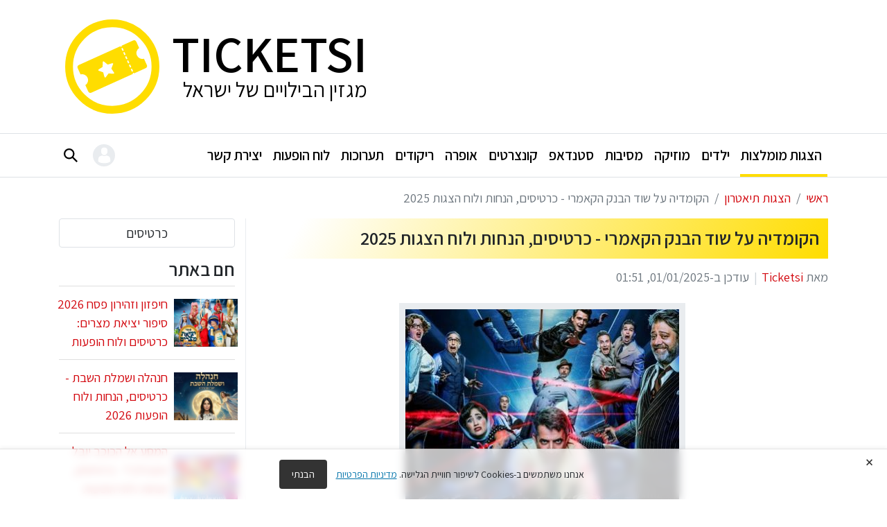

--- FILE ---
content_type: text/html; charset=UTF-8
request_url: https://www.ticketsi.co.il/theater/%D7%94%D7%A7%D7%95%D7%9E%D7%93%D7%99%D7%94-%D7%A2%D7%9C-%D7%A9%D7%95%D7%93-%D7%94%D7%91%D7%A0%D7%A7-%D7%94%D7%A7%D7%90%D7%9E%D7%A8%D7%99
body_size: 13463
content:
<!doctype html>
<html lang="he">
<head>
    <meta charset="UTF-8">
    <meta name="viewport"
          content="width=device-width, initial-scale=1.0, maximum-scale=2.0, minimum-scale=1.0">
    <meta http-equiv="X-UA-Compatible" content="ie=edge">
    <title>הקומדיה על שוד הבנק הקאמרי - כרטיסים, הנחות ולוח הצגות 2025 | Ticketsi</title>
    <meta name="csrf-token" content="b500b19f11101fa9b1ed6d8cdff2c38c">
                <meta name="description" content="הקומדיה על שוד הבנק בתיאטרון הקאמרי הצגה מצחיקה שעוקבת אחר כנופיית פשע המנסה לגנוב יהלום יקר מבנק, כשהם מסתבכים בסדרה של מרדפים מופרעים.">
        <meta name="theme-color" content="#FFFFFF">
    <meta name="fo-verify" content="41149604-a0d3-4e2c-bd7c-501fb3e06b3e" />
    
                <meta property="og:site_name" content="Ticketsi">
                <meta property="og:title" content="הקומדיה על שוד הבנק הקאמרי - כרטיסים, הנחות ולוח הצגות 2025 | Ticketsi">
                <meta property="og:description" content="הקומדיה על שוד הבנק בתיאטרון הקאמרי הצגה מצחיקה שעוקבת אחר כנופיית פשע המנסה לגנוב יהלום יקר מבנק, כשהם מסתבכים בסדרה של מרדפים מופרעים.">
                <meta property="og:type" content="website">
                <meta property="og:url" content="https://www.ticketsi.co.il/theater/הקומדיה-על-שוד-הבנק-הקאמרי">
                <meta property="og:locale" content="he">
                <meta property="og:image" content="https://www.ticketsi.co.il/uploads/events/63d917b58d6b58f35958_395x296.jpg">
                <link rel="canonical" href="https://www.ticketsi.co.il/theater/הקומדיה-על-שוד-הבנק-הקאמרי" />
        <link rel="shortcut icon" href="https://www.ticketsi.co.il/resources/images/favicon.ico" type="image/x-icon" sizes="16x16"/>
    <link rel="icon" type="image/png" sizes="32x32" href="https://www.ticketsi.co.il/resources/images/favicon-32.png?t=1">
    <link rel="stylesheet" href="https://www.ticketsi.co.il/resources/css/main.css?t=1000000013">
        <!-- Google tag (gtag.js) -->
<script async src="https://www.googletagmanager.com/gtag/js?id=GT-TQVQBKC"></script>
<script>
  window.dataLayer = window.dataLayer || [];
  function gtag(){dataLayer.push(arguments);}
  gtag('js', new Date());

  gtag('config', 'GT-TQVQBKC');
</script>
<!-- Google Tag Manager -->
<script>(function(w,d,s,l,i){w[l]=w[l]||[];w[l].push({'gtm.start':
new Date().getTime(),event:'gtm.js'});var f=d.getElementsByTagName(s)[0],
j=d.createElement(s),dl=l!='dataLayer'?'&l='+l:'';j.async=true;j.src=
'https://www.googletagmanager.com/gtm.js?id='+i+dl;f.parentNode.insertBefore(j,f);
})(window,document,'script','dataLayer','GTM-K92DF8C8');</script>
<!-- End Google Tag Manager -->
        <link href="https://fonts.googleapis.com/css?family=Assistant:400,600&amp;subset=hebrew" rel="stylesheet">
    <link rel="manifest" href="https://www.ticketsi.co.il/manifest.json?t=1" crossorigin="use-credentials">
    <style>
        .sidebar .sticky {
            top: 1rem;
        }
        h3, .h3 {
            font-size: 1.5rem;
        }
        @media screen and (max-width: 768px) {
            #mainBreadcrumb .breadcrumb {
                font-size: .9em !important;
            }
            .breadcrumb-item+.breadcrumb-item {
                padding-right: .3rem;
                white-space: nowrap;
                font-size: .9em !important;
            }
            .breadcrumb-item+.breadcrumb-item::before {
                padding-left: .3rem;
                padding-right: .3rem;
                font-size: .9em !important;
            }
            .breadcrumb-item:last-child {
                padding-right: .3rem;
                white-space: unset;
                font-size: .9em !important;
            }
        }
    </style>
</head>
<body>

<header class="py-3 container d-none d-md-block">
    <div class="row justify-content-center">

                    <div class="col-12 col-lg-7 d-none d-lg-block align-self-center">
                <ins class="adsbygoogle"
                     style="display:inline-block;width:635px;height:152px"
                     data-ad-client="ca-pub-4237877345167822"
                     data-ad-slot="6075605954"></ins>
                <script>
                    (adsbygoogle = window.adsbygoogle || []).push({});
                </script>
            </div>
        
        <div class="col-12 flex-grow-0 align-self-center col-md-7 col-lg-5" id="logo">
            <a href="https://www.ticketsi.co.il" id="logo-text" title="לוגו האתר, לחיץ מוביל לדף הבית">
                <div>
                    <h4>Ticketsi</h4>
                    <h5>מגזין הבילויים של ישראל</h5>
                </div>
                <svg xmlns="http://www.w3.org/2000/svg" viewBox="0 0 452 452" width="10em"><path d="M372.11 218.86l-11.85-26.27a25 25 0 0 1-20.34-45.14l-11.85-26.27a10.71 10.71 0 0 0-14.17-5.36l-48.29 21.81.37.82a2.24 2.24 0 0 1-1.12 3l-1.09.49a2.24 2.24 0 0 1-3-1.12l-.37-.82-175.16 79a10.71 10.71 0 0 0-5.36 14.17l11.85 26.27a25 25 0 0 1 20.34 45.14l11.85 26.27a10.71 10.71 0 0 0 14.17 5.36l175.22-79-.37-.82a2.24 2.24 0 0 1 1.12-3l1.09-.49a2.24 2.24 0 0 1 3 1.12l.37.82 48.28-21.77a10.71 10.71 0 0 0 5.38-14.16zM231.51 256c-4.72.79-19.69-1-19.69-1s-.62-.79-1.79.8-11.27 14.7-11.27 14.7-3.34 4.46-5.54-.44-5.36-19.51-5.36-19.51L168 243.26s-2.68-2.56-.37-4.37c3.15-2.49 17.35-11.3 17.35-11.3l.87-21.22s.89-3.69 4.22-1.9c3.53 1.88 16 12.85 16 12.85s.53.56 1.63.06 18.55-5.65 18.55-5.65 5.27-.77 2.61 5.78-6.5 16.49-6.5 16.49-.24.64.58 1.87S233.23 251 233.23 251s2.99 4.24-1.72 5zm40.17-96.61a2.24 2.24 0 0 1-3-1.12l-3.26-7.3a2.24 2.24 0 0 1 1.12-3l1.09-.49a2.24 2.24 0 0 1 3 1.12l3.29 7.28a2.24 2.24 0 0 1-1.12 3zm7.91 17.61a2.24 2.24 0 0 1-3-1.12l-3.29-7.28a2.24 2.24 0 0 1 1.12-3l1.09-.49a2.24 2.24 0 0 1 3 1.12l3.29 7.28a2.24 2.24 0 0 1-1.12 3zm7.91 17.54a2.24 2.24 0 0 1-3-1.12l-3.29-7.28a2.24 2.24 0 0 1 1.12-3l1.09-.49a2.24 2.24 0 0 1 3 1.12l3.29 7.28a2.24 2.24 0 0 1-1.12 3zm7.91 17.54a2.24 2.24 0 0 1-3-1.12l-3.25-7.26a2.24 2.24 0 0 1 1.12-3l1.09-.49a2.24 2.24 0 0 1 3 1.12l3.29 7.28a2.24 2.24 0 0 1-1.12 3zm8 17.51a2.24 2.24 0 0 1-3-1.12l-3.29-7.28a2.24 2.24 0 0 1 1.12-3l1.09-.49a2.24 2.24 0 0 1 3 1.12l3.29 7.28a2.24 2.24 0 0 1-1.12 3zm9 17.05l-1.09.49a2.24 2.24 0 0 1-3-1.12l-3.32-7.3a2.24 2.24 0 0 1 1.12-3l1.09-.49a2.24 2.24 0 0 1 3 1.12l3.29 7.28a2.24 2.24 0 0 1-1.08 3z" fill="#fd0"/><circle cx="226" cy="226" r="183" fill="none" stroke="#f5f5f5" stroke-miterlimit="10" stroke-width="33"/></svg>
            </a>
        </div>
    </div>
</header>

<style>
@import url(https://fonts.googleapis.com/earlyaccess/opensanshebrew.css);
@import url(https://fonts.googleapis.com/earlyaccess/opensanshebrewcondensed.css);
    #topnavbarCon {
        position: relative !important;
    }
    #prefixNavTop {
        display: none;
    }
    body {
        font-size: 1.28rem;
    }
    #topnavbarCon .nav-link {
        font-size: 1em;
    }
    .navbar-light .navbar-nav .nav-link {
        color: #000 !important;
    }
</style>
<section id="topnavbarCon" class="bg-white">
    <nav class="navbar navbar-expand-lg navbar-light container" id="topnavbar">

        <a class="navbar-brand order-2" href="https://www.ticketsi.co.il">
            Ticketsi
            <svg xmlns="http://www.w3.org/2000/svg" viewBox="0 0 452 452" width="2em"><path d="M372.11 218.86l-11.85-26.27a25 25 0 0 1-20.34-45.14l-11.85-26.27a10.71 10.71 0 0 0-14.17-5.36l-48.29 21.81.37.82a2.24 2.24 0 0 1-1.12 3l-1.09.49a2.24 2.24 0 0 1-3-1.12l-.37-.82-175.16 79a10.71 10.71 0 0 0-5.36 14.17l11.85 26.27a25 25 0 0 1 20.34 45.14l11.85 26.27a10.71 10.71 0 0 0 14.17 5.36l175.22-79-.37-.82a2.24 2.24 0 0 1 1.12-3l1.09-.49a2.24 2.24 0 0 1 3 1.12l.37.82 48.28-21.77a10.71 10.71 0 0 0 5.38-14.16zM231.51 256c-4.72.79-19.69-1-19.69-1s-.62-.79-1.79.8-11.27 14.7-11.27 14.7-3.34 4.46-5.54-.44-5.36-19.51-5.36-19.51L168 243.26s-2.68-2.56-.37-4.37c3.15-2.49 17.35-11.3 17.35-11.3l.87-21.22s.89-3.69 4.22-1.9c3.53 1.88 16 12.85 16 12.85s.53.56 1.63.06 18.55-5.65 18.55-5.65 5.27-.77 2.61 5.78-6.5 16.49-6.5 16.49-.24.64.58 1.87S233.23 251 233.23 251s2.99 4.24-1.72 5zm40.17-96.61a2.24 2.24 0 0 1-3-1.12l-3.26-7.3a2.24 2.24 0 0 1 1.12-3l1.09-.49a2.24 2.24 0 0 1 3 1.12l3.29 7.28a2.24 2.24 0 0 1-1.12 3zm7.91 17.61a2.24 2.24 0 0 1-3-1.12l-3.29-7.28a2.24 2.24 0 0 1 1.12-3l1.09-.49a2.24 2.24 0 0 1 3 1.12l3.29 7.28a2.24 2.24 0 0 1-1.12 3zm7.91 17.54a2.24 2.24 0 0 1-3-1.12l-3.29-7.28a2.24 2.24 0 0 1 1.12-3l1.09-.49a2.24 2.24 0 0 1 3 1.12l3.29 7.28a2.24 2.24 0 0 1-1.12 3zm7.91 17.54a2.24 2.24 0 0 1-3-1.12l-3.25-7.26a2.24 2.24 0 0 1 1.12-3l1.09-.49a2.24 2.24 0 0 1 3 1.12l3.29 7.28a2.24 2.24 0 0 1-1.12 3zm8 17.51a2.24 2.24 0 0 1-3-1.12l-3.29-7.28a2.24 2.24 0 0 1 1.12-3l1.09-.49a2.24 2.24 0 0 1 3 1.12l3.29 7.28a2.24 2.24 0 0 1-1.12 3zm9 17.05l-1.09.49a2.24 2.24 0 0 1-3-1.12l-3.32-7.3a2.24 2.24 0 0 1 1.12-3l1.09-.49a2.24 2.24 0 0 1 3 1.12l3.29 7.28a2.24 2.24 0 0 1-1.08 3z" fill="#fd0"/><circle cx="226" cy="226" r="183" fill="none" stroke="#fd0" stroke-miterlimit="10" stroke-width="33"/></svg>
        </a>

        <button class="navbar-toggler" type="button" data-toggle="collapse" data-target="#navbarSupportedContent" aria-controls="navbarSupportedContent" aria-expanded="false" aria-label="Toggle navigation">
            <span class="navbar-toggler-icon"></span>
        </button>
        <div class="collapse navbar-collapse order-4 order-lg-0" id="navbarSupportedContent">
            <ul class="navbar-nav ml-auto">

                                        <li class="nav-item active active">
                            <a class="nav-link" href="https://www.ticketsi.co.il/theater">
                                הצגות מומלצות                                                            </a>
                        </li>
                                                            <li class="nav-item">
                            <a class="nav-link" href="https://www.ticketsi.co.il/children-shows">
                                ילדים                                                            </a>
                        </li>
                                                            <li class="nav-item">
                            <a class="nav-link" href="https://www.ticketsi.co.il/shows">
                                מוזיקה                                                            </a>
                        </li>
                                                            <li class="nav-item">
                            <a class="nav-link" href="https://www.ticketsi.co.il/לוח-מסיבות">
                                מסיבות                                                            </a>
                        </li>
                                                            <li class="nav-item">
                            <a class="nav-link" href="https://www.ticketsi.co.il/stand-up">
                                סטנדאפ                                                            </a>
                        </li>
                                                            <li class="nav-item">
                            <a class="nav-link" href="https://www.ticketsi.co.il/הופעות-מוזיקה-קלאסית">
                                קונצרטים                                                            </a>
                        </li>
                                                            <li class="nav-item">
                            <a class="nav-link" href="https://www.ticketsi.co.il/מופעי-אופרה">
                                אופרה                                                            </a>
                        </li>
                                                            <li class="nav-item">
                            <a class="nav-link" href="https://www.ticketsi.co.il/מופעי-מחול-ובלט">
                                ריקודים                                                            </a>
                        </li>
                                                            <li class="nav-item">
                            <a class="nav-link" href="https://www.ticketsi.co.il/לוח-תערוכות">
                                תערוכות                                                            </a>
                        </li>
                                                            <li class="nav-item">
                            <a class="nav-link" href="https://www.ticketsi.co.il/לוח-הופעות">
                                לוח הופעות                                                            </a>
                        </li>
                                                            <li class="nav-item">
                            <a class="nav-link" href="https://www.ticketsi.co.il/contact">
                                יצירת קשר                                                            </a>
                        </li>
                                                </ul>
        </div>


        <div class="dropdown mr-3" id="usrBtnCon">
            <button id="userBtn" type="button" data-toggle="dropdown" aria-haspopup="true" aria-expanded="false" aria-labelledby="userBtnTitle"><div>
                                            <svg viewBox="0 0 350 350" width="1.1em" fill="#fff"><path d="M175 171.173c38.914 0 70.463-38.318 70.463-85.586C245.463 38.318 235.105 0 175 0s-70.465 38.318-70.465 85.587c0 47.268 31.549 85.586 70.465 85.586zM41.909 301.853c-.012-2.882-.024-.812 0 0zM308.085 304.104c.038-.789.013-5.474 0 0z"/><path d="M307.935 298.397c-1.305-82.342-12.059-105.805-94.352-120.657 0 0-11.584 14.761-38.584 14.761s-38.586-14.761-38.586-14.761C55.018 192.43 43.61 215.545 42.11 295.722c-.123 6.547-.18 6.891-.202 6.131.005 1.424.011 4.058.011 8.651 0 0 19.592 39.496 133.08 39.496 113.486 0 133.08-39.496 133.08-39.496 0-2.951.002-5.003.005-6.399-.022.47-.066-.441-.149-5.708z"/></svg>
                                    </div></button>
            <div class="dropdown-menu" aria-labelledby="userBtnTitle">

                <h6 class="dropdown-header" id="userBtnTitle">ניהול משתמש</h6>

                                    <p class="mx-4 text-muted">שלום אורח! Ticketsi נותן מגוון פתרונות לקניית ושיתוף כרטיסים. התחברו או הירשמו כדי לנצל את שיא יכולות האתר.</p>
                    <div class="dropdown-divider"></div>
                    <a class="btn btn-primary mr-3" href="#" id="loginBtn" data-toggle="modal" data-target="#loginModal">התחבר</a>
                            </div>
        </div>

        <div class="dropdown ml-auto mr-3" id="searchBtnCon">
            <button id="searchBtn" type="button" data-toggle="dropdown" aria-haspopup="true" aria-expanded="false" aria-label="כפתור חיפוש"><svg viewBox="0 0 45.12 45.08"><title>search icon</title><path d="M17.5 5A12.5 12.5 0 1 1 5 17.5 12.51 12.51 0 0 1 17.5 5m0-5A17.5 17.5 0 1 0 35 17.5 17.5 17.5 0 0 0 17.5 0z" fill="#000" class="fill"></path><path fill="none" stroke-miterlimit="10" stroke-width="5" d="M27.28 27.23l16.07 16.08" stroke="#000" class="stroke"></path></svg></button>

            <div class="dropdown-menu" aria-labelledby="searchBtn">

                <form action="https://www.ticketsi.co.il/חיפוש" method="get" id="searchForm">
                    <input type="search" class="form-control" name="s" placeholder="חפש ב-Ticketsi..." value="" required>
                    <button type="submit">חפש</button>
                </form>
            </div>

        </div>


    </nav>

            <div class="scroll-bar"></div>
    
</section>
<div id="top-info">


    <nav id="mainBreadcrumb" aria-label="breadcrumb" class="container">
        <ol class="breadcrumb no-banner">

            
                
                <li class="breadcrumb-item"><a href="https://www.ticketsi.co.il">ראשי</a></li>

            
                
                <li class="breadcrumb-item"><a href="https://www.ticketsi.co.il/theater">הצגות תיאטרון</a></li>

            
                                    <li class="breadcrumb-item active" aria-current="page">הקומדיה על שוד הבנק הקאמרי - כרטיסים, הנחות ולוח הצגות 2025</li>
                            </ol>
    </nav>



</div><article class="py-3 container nice-content">

    <div class="row">
        <div class="col-12 col-lg-9">

            
            
            <header>
                            <h1 class="nice-title">הקומדיה על שוד הבנק הקאמרי - כרטיסים, הנחות ולוח הצגות 2025</h1>
            
            <ul class="info-list">
                <li>מאת <a href="https://www.ticketsi.co.il/מחבר/ticketsi">Ticketsi</a></li>
                                    <li>עודכן ב-01/01/2025, 01:51</li>
                            </ul>

            </header>

            <main>

            <div style="text-align:center">
<figure class="image" style="display:inline-block"><img alt="" src="https://www.ticketsi.co.il/uploads/events/63d917b58d6b58f35958_395x296.jpg" />
<figcaption>(צילום: אוהד רומנו, עיצוב פוסטר: שיין הורוביץ)</figcaption>
</figure>
</div><p ><strong>הקומדיה על שוד הבנק, מחזה מצליח שכבש את הבמות בעולם בסערה, עולה כעת לראשונה בישראל בהפקת תיאטרון הקאמרי. הצגה מצחיקה שעוקבת אחר כנופיית פשע המנסה לגנוב יהלום יקר מבנק, כשהם מסתבכים בסדרה של מרדפים מופרעים, תפניות בלתי צפויות, חילופי זהויות ומשולש אהבה. הנה כל הפרטים:</strong></p><div class="fast-box"><p class="mb-0">תוכן עניינים [<span id="fastCollBtn" data-toggle="collapse" data-target="#fastColl" aria-expanded="false" aria-controls="fastColl">הצג</span>]</p><ol id="fastColl" class="collapse mt-3"><li><a href="#i-1">הקומדיה על שוד הבנק כרטיסים ולוח הצגות 2025</a></li><li><a href="#i-2">הקומדיה על שוד הבנק כרטיסים מוזלים והנחות</a></li><li><a href="#i-3">משך זמן הצגה</a></li><li><a href="#i-4">הצצה להצגה</a></li><li><a href="#i-5">העלילה המשעשעת</a></li><li><a href="#i-6">צוות השחקנים והקריאייטיב</a></li><li><a href="#i-7">הכרה בינלאומית והצלחה</a></li><li><a href="#i-8">המרדף אחר היהלום הנוצץ</a></li><li><a href="#i-9">הפשע של לא לראות את המחזה</a></li></ol></div><h2  id="i-1">הקומדיה על שוד הבנק כרטיסים ולוח הצגות 2025</h2><p ><strong>מחירים מוזלים החל מ-99 ש&quot;ח לכרטיס במקום 226 ש&quot;ח מחיר רגיל בקופת תיאטרון הקאמרי, בתוקף לזמן מוגבל, בכפוף לתנאים המלאים.</strong></p><p ><strong>הזמנת כרטיסים מוזלים מתבצעת אונליין ממשרד הכרטיסים הרשמי, באמצעות לוח ההצגות הבא:</strong></p>

<div class="shows" id="shows-9986">

    
    <div class="row head">
        <div><span>עיר</span></div>
        <div><span>תאריך</span></div>
        <div><span>מיקום</span></div>
        <div><span>כרטיסים</span></div>
        <svg xmlns="http://www.w3.org/2000/svg" viewBox="0 0 283.5 19.6" preserveAspectRatio="none"> <path  style="opacity:0.33;" d="M0 0L0 18.8 141.8 4.1 283.5 18.8 283.5 0z"></path> <path style="opacity:0.33" d="M0 0L0 12.6 141.8 4 283.5 12.6 283.5 0z"></path> <path style="opacity:0.33" d="M0 0L0 6.4 141.8 4 283.5 6.4 283.5 0z"></path> <path d="M0 0L0 1.2 141.8 4 283.5 1.2 283.5 0z"></path></svg>
    </div>

            <div class="row no-data"><div>אין כרטיסים חדשים. ראו את <a href="https://www.ticketsi.co.il/%D7%9C%D7%95%D7%97-%D7%94%D7%95%D7%A4%D7%A2%D7%95%D7%AA">לוח ההופעות של ישראל</a> לפי תאריכים ומחירים! לעדכונים על כרטיסים חדשים, <a href="https://chat.whatsapp.com/LILKz8B7dQI3n1v729vG2g">הצטרפו לקבוצת ה-WhatsApp</a> שלנו!</div></div>
        
</div>
<div class="ad-16 mb-3"><!-- רספונסיבי טיקטסי -->
<ins class="adsbygoogle"
     style="display:block"
     data-ad-client="ca-pub-4237877345167822"
     data-ad-slot="5596504165"
     data-ad-format="auto"
     data-full-width-responsive="true"></ins>
<script>
    (adsbygoogle = window.adsbygoogle || []).push({});
</script></div><h2  id="i-2">הקומדיה על שוד הבנק כרטיסים מוזלים והנחות</h2><p >כאמור, כרטיסים בהנחה החל&nbsp;מ-99 שקלים לכרטיס. מלאי הכרטיסים מוגבל.</p><p >מחירי הכרטיסים תקפים לזמן מוגבל ועשויים להשתנות/להסתיים, בכפוף לתנאים של אתרי ההזמנות אליהם אתם מועברים. Ticketsi אף פעם לא גובה את התשלום. אם ראיתם כרטיס במחיר מסוים, אין זה אומר שהמחיר עדיין תקף, ייתכן ואזל. חשוב לבדוק את כל פרטי הכרטיס, המחירים הסופיים והתנאים וההגבלות באתר ההזמנות לפני ביצוע ההזמנה.</p><h2  id="i-3">משך זמן הצגה</h2><p >שעה וחצי.</p><h2  id="i-4">הצצה להצגה</h2>    <div class="lazy new" data-src="https://www.youtube.com/embed/EdmEdZgjdU8?rel=0" data-type="iframe"></div>
    <div class="ad-16 mb-3"><!-- רספונסיבי טיקטסי -->
<ins class="adsbygoogle"
     style="display:block"
     data-ad-client="ca-pub-4237877345167822"
     data-ad-slot="5596504165"
     data-ad-format="auto"
     data-full-width-responsive="true"></ins>
<script>
    (adsbygoogle = window.adsbygoogle || []).push({});
</script></div><h2  id="i-5">העלילה המשעשעת</h2><p >עלילת המחזה סובבת סביב קבוצת פושעים מבולבלים אשר רוקחים תוכנית לגנוב יהלום יקר ערך מבנק. עם זאת, השוד המאורגן והמתואם לכאורה שלהם מתדרדר במהירות לסדרה של אירועים בלתי צפויים ותקלות קומיות. בעוד החבורה מנווטת במרדפים פרועים, תפניות מפתיעות וחילופי זהויות, הם מוצאים את עצמם לכודים במשולש אהבה סוער שרק מוסיף לכאוס.</p><p >הקהל נותר תוהה מי יזכה בסופו של דבר ביהלום הנוצץ ובאיזה מחיר. הכתיבה החכמה והעלילה המבדרת של המחזה הופכות אותו לאתר חובה לחובבי קומדיה ותיאטרון כאחד.</p><h2  id="i-6">צוות השחקנים והקריאייטיב</h2><p >את הפקתו של הקומדיה על שוד הבנק בקאמרי ניתן לייחס לשחקנים מיומנים שלה צוות יצירתי. <strong>צוות השחקנים כולל את:</strong> ערן מור (שמשחק ב<a href="https://www.ticketsi.co.il/theater/%D7%A0%D7%A8%D7%95%D7%AA-%D7%99%D7%95%D7%9D-%D7%94%D7%95%D7%9C%D7%93%D7%AA-%D7%94%D7%A7%D7%90%D7%9E%D7%A8%D7%99">נרות יום הולדת</a>), יניב סויסה (שמשחק במחזמר <a href="https://www.ticketsi.co.il/theater/%D7%94%D7%97%D7%91%D7%93%D7%A0%D7%99%D7%A7%D7%99%D7%9D-%D7%94%D7%A7%D7%90%D7%9E%D7%A8%D7%99">החבדניקים</a>), אוהד שחר, נעמה שטרית, אלון סנדלר, נדב אסולין, כינרת לימוני, נדב עדר / תום חודורוב, עופרי ביטרמן / גלעד מרחבי.</p><p ><strong>מאחורי הקלעים: </strong>את המחזה כתבו הנרי לואיס, הנרי שילדס, ג&#39;ונתן סאייר, במאי: אמיר וולף, תרגום: דורי פרנס.</p><h2  id="i-7">הכרה בינלאומית והצלחה</h2><p >הקומדיה על שוד הבנק&nbsp;זכתה לשבחים רבים ולשבחים על העלילה המבדרת, ההופעות המיומנות וההפקה המרתקת. המחזה הפך ללהיט על במות ברחבי העולם, וזכה לביקורות חיוביות ממבקרים וצופי תיאטרון כאחד. הצלחתו ביססה את מעמדו של המחזה כאירוע תיאטרלי שחובה לראות, כשהקהל עומד בתור כדי לחוות את הצחוק וההתרגשות בעצמו.</p><h2  id="i-8">המרדף אחר היהלום הנוצץ</h2><p >היהלום הנוצץ במרכז המחזה משמש הן כסמל לעושר והן כמטאפורה לתשוקותיהן של הדמויות. לכל אחד מחברי כנופיית הפשע יש מניעים משלו לרצות את היהלום, והמרדף שלהם אחריו חושף את טבעו האמיתי. ככל שהסיפור מתפתח, הקהל נותר להרהר מי יתבע בסופו של דבר את הפרס ומה יהיה עליו להקריב כדי להשיג אותו.</p><p >עם כל טוויסט ותפנית חדשים, המרדף אחר היהלום הופך לכאוטי יותר ויותר, והצבעים האמיתיים של הדמויות נחשפים. המחזה מעלה את השאלה: <strong>באיזה מחיר שווה הניצחון?</strong> בעוד הדמויות מתמודדות עם דילמה זו, נותר לקהל לשקול את ההשלכות של תאוות בצע ושאפתנות.</p><h2  id="i-9">הפשע של לא לראות את המחזה</h2><p >לסיכום, להחמיץ את הקומדיה על השוד הבנק <a href="https://www.ticketsi.co.il/%D7%AA%D7%99%D7%90%D7%98%D7%A8%D7%95%D7%9F-%D7%94%D7%A7%D7%90%D7%9E%D7%A8%D7%99-%D7%94%D7%A6%D7%92%D7%95%D7%AA">הקאמרי</a>&nbsp;יהיה פשע בפני עצמו. המחזה מציע שילוב שאי אפשר לעמוד בפניו של הומור, אקשן ורומנטיקה שכבש קהלים ברחבי העולם. עכשיו, כשהיא הגיעה לישראל, אין שום תירוץ לא לחוות את ההפקה הזו.</p><p ><strong>ראו גם: <a href="https://www.ticketsi.co.il/%D7%94%D7%A6%D7%92%D7%95%D7%AA-%D7%9E%D7%95%D7%9E%D7%9C%D7%A6%D7%95%D7%AA">כל הצגות התיאטרון המומלצות בישראל!</a></strong></p>
            </main>

            <footer>

            <ins class="adsbygoogle"
     style="display:block"
     data-ad-format="autorelaxed"
     data-ad-client="ca-pub-4237877345167822"
     data-ad-slot="6777106398"></ins>
<script>
    (adsbygoogle = window.adsbygoogle || []).push({});
</script>
            <div class="media border-top p-2 py-4 mt-2">
            <span class="lazy new ml-3" data-src="https://www.ticketsi.co.il/uploads/user/ticketsi.jpg" data-alt="תמונה מייצגת של אתר Ticketsi" data-class="ml-3"></span>
        <div class="media-body">
        <h5 class="mt-0"><a href="https://www.ticketsi.co.il/מחבר/ticketsi">אתר Ticketsi</a></h5>
                    <p class="mb-0">טיקטסי הוא מגזין בילויים המרכז את אירועי התרבות של ישראל ומנגיש לכם אותו בצורה מעניינת ונוחה להבנה עם כל המידע העדכני והאמין שרציתם לדעת. באתר תמצאו מידע על הופעות מוזיקה חיות, הצגות ילדים, תיאטרון ישראלי, הופעות סטנד אפ, פסטיבלים, מסיבות, אופרה, ריקוד ועוד. תיהנו!</p>
            </div>
</div>

            </footer>

        </div>

        <aside class="col-12 col-lg-3 sidebar">

                            <a href="#shows-9986" class="btn btn-light btn-simple btn-block mb-3" data-toggle="tooltip" title="קפיצה מהירה ללוח ההופעות שנמצא בעמוד">כרטיסים</a>
            

            
                <h3>חם באתר</h3>

                <ul class="list-group list-group-flush p-0 mb-3">

                                            <li class="list-group-item">
                            <a href="https://www.ticketsi.co.il/children-shows/חיפזון-וזהירון-פסח" class="item-img">
                                <span class="lazy new sidebar-img" data-src="https://www.ticketsi.co.il/uploads/events/f360360b33f571a19167_395x296.jpg" data-alt="חיפזון וזהירון פסח 2024.jpg"></span>
                                <span>חיפזון וזהירון פסח 2026 סיפור יציאת מצרים: כרטיסים ולוח הופעות</span>
                            </a>
                        </li>
                                            <li class="list-group-item">
                            <a href="https://www.ticketsi.co.il/children-shows/חנהלה-ושמלת-השבת-הצגה" class="item-img">
                                <span class="lazy new sidebar-img" data-src="https://www.ticketsi.co.il/uploads/events/dfc6d815a4a29b30f685_395x296.jpg" data-alt="חנהלה ושמלת השבת כרטיסים.jpg"></span>
                                <span>חנהלה ושמלת השבת - כרטיסים, הנחות ולוח הופעות 2026</span>
                            </a>
                        </li>
                                            <li class="list-group-item">
                            <a href="https://www.ticketsi.co.il/children-shows/המסע-אל-הכוכב-יובל-המבולבל" class="item-img">
                                <span class="lazy new sidebar-img" data-src="https://www.ticketsi.co.il/uploads/events/393240e8e2150ce72d9e_395x296.jpg" data-alt="יובל המבולבל - בהצגה המסע אל הכוכב כרטיסים.jpg"></span>
                                <span>המסע אל הכוכב יובל המבולבל - כרטיסים, הנחות ולוח הופעות 2026</span>
                            </a>
                        </li>
                    
                </ul>

            
            

                <div class="sticky">

                <h3>עוד בקטגוריה</h3>

                <ul class="list-group list-group-flush p-0">

                                            <li class="list-group-item">
                            <a href="https://www.ticketsi.co.il/theater/פעולות-פשוטות-הבימה" class="item-img">
                                <span class="lazy new sidebar-img" data-src="https://www.ticketsi.co.il/uploads/events/e5aef6f1370c2a02b93c_395x296.jpg" data-alt="פעולות פשוטות - תיאטרון הבימה כרטיסים.jpg"></span>
                                <span>פעולות פשוטות הבימה - כרטיסים, הנחות ולוח הופעות 2026</span>
                            </a>
                        </li>
                                            <li class="list-group-item">
                            <a href="https://www.ticketsi.co.il/theater/המאהבת" class="item-img">
                                <span class="lazy new sidebar-img" data-src="https://www.ticketsi.co.il/uploads/events/6d64d950799e1ea6d563_395x296.jpg" data-alt="המאהבת הבימה כרטיסים.jpg"></span>
                                <span>המאהבת תיאטרון הבימה - כרטיסים, הנחות ולוח הופעות 2026</span>
                            </a>
                        </li>
                                            <li class="list-group-item">
                            <a href="https://www.ticketsi.co.il/theater/מה-שנשאר-לך-בברלין" class="item-img">
                                <span class="lazy new sidebar-img" data-src="https://www.ticketsi.co.il/uploads/events/ff2cca27737c58aa2cc9_395x296.jpg" data-alt="מה שנשאר לך בברלין כרטיסים.jpg"></span>
                                <span>מה שנשאר לך בברלין - כרטיסים, הנחות ולוח הופעות 2026</span>
                            </a>
                        </li>
                                            <li class="list-group-item">
                            <a href="https://www.ticketsi.co.il/theater/הנערה-מהדואר-הבימה" class="item-img">
                                <span class="lazy new sidebar-img" data-src="https://www.ticketsi.co.il/uploads/events/6bbca35003bd2a30fcb9_395x296.jpg" data-alt="הנערה מהדואר - תיאטרון הבימה כרטיסים.jpg"></span>
                                <span>הנערה מהדואר הבימה - כרטיסים, הנחות ולוח הופעות 2026</span>
                            </a>
                        </li>
                                            <li class="list-group-item">
                            <a href="https://www.ticketsi.co.il/theater/הזוג-המוזר" class="item-img">
                                <span class="lazy new sidebar-img" data-src="https://www.ticketsi.co.il/uploads/events/3b0629b1f470ece79d5c_395x296.jpg" data-alt="הזוג המוזר כרטיסים.jpg"></span>
                                <span>הזוג המוזר עם אבי גרייניק ועידן אלתרמן - כרטיסים והנחות 2026</span>
                            </a>
                        </li>
                    
                </ul>

                </div>

            
        </aside>
    </div>
</article>


<div id="bar-sol" class="bg-dark text-light p-3 p-md-2 mt-auto">

    <div class="container">
        <div class="row align-items-center">

            <div class="col-12 col-md mb-2 mb-md-0">
                <a href="https://www.facebook.com/ticketsi" target="_blank" rel="noopener" title="עמוד הפייסבוק הרשמי"><svg viewBox="0 0 90 90"><path d="M90 15.001C90 7.119 82.884 0 75 0H15C7.116 0 0 7.119 0 15.001v59.998C0 82.881 7.116 90 15.001 90H45V56H34V41h11v-5.844C45 25.077 52.568 16 61.875 16H74v15H61.875C60.548 31 59 32.611 59 35.024V41h15v15H59v34h16c7.884 0 15-7.119 15-15.001V15.001z"/></svg></a>
                <a href="https://www.pinterest.com/ticketsi/" target="_blank" rel="noopener" title="עמוד הפינסטרס הרשמי"><svg viewBox="0 0 310.05 310.05"><path d="M245.265 31.772C223.923 11.284 194.388 0 162.101 0c-49.32 0-79.654 20.217-96.416 37.176-20.658 20.9-32.504 48.651-32.504 76.139 0 34.513 14.436 61.003 38.611 70.858 1.623.665 3.256 1 4.857 1 5.1 0 9.141-3.337 10.541-8.69.816-3.071 2.707-10.647 3.529-13.936 1.76-6.495.338-9.619-3.5-14.142-6.992-8.273-10.248-18.056-10.248-30.788 0-37.818 28.16-78.011 80.352-78.011 41.412 0 67.137 23.537 67.137 61.425 0 23.909-5.15 46.051-14.504 62.35-6.5 11.325-17.93 24.825-35.477 24.825-7.588 0-14.404-3.117-18.705-8.551-4.063-5.137-5.402-11.773-3.768-18.689 1.846-7.814 4.363-15.965 6.799-23.845 4.443-14.392 8.643-27.985 8.643-38.83 0-18.55-11.404-31.014-28.375-31.014-21.568 0-38.465 21.906-38.465 49.871 0 13.715 3.645 23.973 5.295 27.912-2.717 11.512-18.865 79.953-21.928 92.859-1.771 7.534-12.44 67.039 5.219 71.784 19.841 5.331 37.576-52.623 39.381-59.172 1.463-5.326 6.582-25.465 9.719-37.845 9.578 9.226 25 15.463 40.006 15.463 28.289 0 53.73-12.73 71.637-35.843 17.367-22.418 26.932-53.664 26.932-87.978 0-26.826-11.52-53.272-31.604-72.556z"/></svg></a>
                <a href="https://www.instagram.com/ticketsi.co.il/" target="_blank" rel="noopener" title="עמוד אינסטגרם הרשמי"><svg viewBox="0 0 169.063 169.063"><path d="M122.406 0H46.654C20.929 0 0 20.93 0 46.655v75.752c0 25.726 20.929 46.655 46.654 46.655h75.752c25.727 0 46.656-20.93 46.656-46.655V46.655C169.063 20.93 148.133 0 122.406 0zm31.657 122.407c0 17.455-14.201 31.655-31.656 31.655H46.654C29.2 154.063 15 139.862 15 122.407V46.655C15 29.201 29.2 15 46.654 15h75.752c17.455 0 31.656 14.201 31.656 31.655v75.752z"/><path d="M84.531 40.97c-24.021 0-43.563 19.542-43.563 43.563 0 24.02 19.542 43.561 43.563 43.561s43.563-19.541 43.563-43.561c0-24.021-19.542-43.563-43.563-43.563zm0 72.123c-15.749 0-28.563-12.812-28.563-28.561 0-15.75 12.813-28.563 28.563-28.563s28.563 12.813 28.563 28.563c0 15.749-12.814 28.561-28.563 28.561zM129.921 28.251c-2.89 0-5.729 1.17-7.77 3.22a11.053 11.053 0 0 0-3.23 7.78c0 2.891 1.18 5.73 3.23 7.78 2.04 2.04 4.88 3.22 7.77 3.22 2.9 0 5.73-1.18 7.78-3.22 2.05-2.05 3.22-4.89 3.22-7.78 0-2.9-1.17-5.74-3.22-7.78-2.04-2.05-4.88-3.22-7.78-3.22z"/></svg></a>
                <a href="https://www.youtube.com/channel/UCT4j3c1oVyzglG1cWHNvj6Q/" rel="noopener" target="_blank" title="עמוד היוטוב הרשמי"><svg viewBox="0 0 310 310"><path d="M297.917 64.645c-11.19-13.302-31.85-18.728-71.306-18.728H83.386c-40.359 0-61.369 5.776-72.517 19.938C0 79.663 0 100.008 0 128.166v53.669c0 54.551 12.896 82.248 83.386 82.248h143.226c34.216 0 53.176-4.788 65.442-16.527C304.633 235.518 310 215.863 310 181.835v-53.669c0-29.695-.841-50.16-12.083-63.521zm-98.896 97.765l-65.038 33.991a9.997 9.997 0 0 1-14.632-8.863v-67.764a10 10 0 0 1 14.609-8.874l65.038 33.772a10 10 0 0 1 .023 17.738z"/></svg></a>
                <a href="https://twitter.com/_ticketsi" target="_blank" rel="noopener" title="עמוד הטוויטר הרשמי"><svg viewBox="0 0 512 512"><path d="M512 97.248c-19.04 8.352-39.328 13.888-60.48 16.576 21.76-12.992 38.368-33.408 46.176-58.016-20.288 12.096-42.688 20.64-66.56 25.408C411.872 60.704 384.416 48 354.464 48c-58.112 0-104.896 47.168-104.896 104.992 0 8.32.704 16.32 2.432 23.936-87.264-4.256-164.48-46.08-216.352-109.792-9.056 15.712-14.368 33.696-14.368 53.056 0 36.352 18.72 68.576 46.624 87.232-16.864-.32-33.408-5.216-47.424-12.928v1.152c0 51.008 36.384 93.376 84.096 103.136-8.544 2.336-17.856 3.456-27.52 3.456-6.72 0-13.504-.384-19.872-1.792 13.6 41.568 52.192 72.128 98.08 73.12-35.712 27.936-81.056 44.768-130.144 44.768-8.608 0-16.864-.384-25.12-1.44C46.496 446.88 101.6 464 161.024 464c193.152 0 298.752-160 298.752-298.688 0-4.64-.16-9.12-.384-13.568 20.832-14.784 38.336-33.248 52.608-54.496z"/></svg></a>
            </div>


            
        </div>
    </div>


</div>
<footer id="footer" class="bg-light p-3">
    <div class="container">

        <div class="row">

                            <div class="col-12 col-md-3">

                    <h3 class="text-secondary">אודות</h3>

                    <ul>
                                                    <li><a href="https://www.ticketsi.co.il/about">אודות Ticketsi</a></li>
                                                    <li><a href="https://www.ticketsi.co.il/contact">שירות לקוחות</a></li>
                                                    <li><a href="https://www.ticketsi.co.il/blog/ביטול-עסקה">ביטול עסקה</a></li>
                                                    <li><a href="https://www.ticketsi.co.il/תקנון-האתר">תקנון האתר</a></li>
                                                    <li><a href="https://www.ticketsi.co.il/privacy-policy">מדיניות הפרטיות</a></li>
                                                    <li><a href="https://www.ticketsi.co.il/הצהרת-נגישות">הצהרת נגישות</a></li>
                                                    <li><a href="https://www.ticketsi.co.il/פרסום-באתר">פרסום באתר</a></li>
                                            </ul>
                </div>
                            <div class="col-12 col-md-3">

                    <h3 class="text-secondary">שימושי</h3>

                    <ul>
                                                    <li><a href="https://www.ticketsi.co.il/לוח-הופעות">כל ההופעות בישראל</a></li>
                                                    <li><a href="https://www.ticketsi.co.il/הופעות-היום">הופעות היום</a></li>
                                                    <li><a href="https://www.ticketsi.co.il/show-pages">הופעות לפי תאריך - עמוד שער</a></li>
                                                    <li><a href="https://www.ticketsi.co.il/הצגות-ילדים">הצגות ילדים לפי תאריך</a></li>
                                                    <li><a href="https://www.ticketsi.co.il/הצגות-לפי-תאריך">הצגות תיאטרון לפי תאריך</a></li>
                                                    <li><a href="https://www.ticketsi.co.il/הופעות-סטנדאפ-כרטיסים">סטנדאפ לפי תאריך</a></li>
                                                    <li><a href="https://www.ticketsi.co.il/blog/כרטיסים-לאנשים-עם-מוגבלויות">כרטיסים נגישים</a></li>
                                                    <li><a href="https://www.ticketsi.co.il/blog/לוח-חופשות">לוח חופשות</a></li>
                                            </ul>
                </div>
                            <div class="col-12 col-md-3">

                    <h3 class="text-secondary">עוד באתר</h3>

                    <ul>
                                                    <li><a href="https://www.ticketsi.co.il/הופעות-גאז-ובלוז">הופעות ג'אז ובלוז</a></li>
                                                    <li><a href="https://www.ticketsi.co.il/הופעות-מוזיקה-קלאסית">קונצרטים מוזיקה קלאסית</a></li>
                                                    <li><a href="https://www.ticketsi.co.il/מחזות-זמר">מחזות זמר</a></li>
                                                    <li><a href="https://www.ticketsi.co.il/מופעי-קרקס">מופעי קרקס</a></li>
                                                    <li><a href="https://www.ticketsi.co.il/לוח-הרצאות">לוח הרצאות</a></li>
                                                    <li><a href="https://www.ticketsi.co.il/לוח-פסטיבלים">פסטיבלים</a></li>
                                                    <li><a href="https://www.ticketsi.co.il/blog/ספסרות-כרטיסים">איך להיזהר מספסרות כרטיסים</a></li>
                                            </ul>
                </div>
            
            <div class="col-12 col-md-3">
                <p>מי אנחנו? אתר TIcketsi הוא פורטל אירועי תרבות עם לוח הופעות חכם שמציג לכם מידע על מופעים לפי תאריך, מיקום (עיר, אולם) ומחיר. נדאג למצוא כרטיסים במחירים מוזלים, הנחות ומבצעים ממשרדי כרטיסים רשמיים. עוד פרטים על מי אנחנו בעמוד <a href="https://www.ticketsi.co.il/about">אודות האתר</a>.</p><p>אנחנו דוגלים בשקיפות ואמינות מול גולשינו ונציג מידע אמין ומהימן כדי לעזור לכם למצוא את מופעי התרבות הטובים והמומלצים ביותר בישראל.</p><p>לכל שאלה או בקשה, אתם מוזמנים ליצור איתנו קשר דרך עמוד <a href="https://www.ticketsi.co.il/contact">שירות לקוחות</a>. נשמח לעזור לכם ונשתדל לחזור במהירות האפשרית.</p>
                <p>שירות לקוחות דרך הטלפון (WhatsApp בלבד): <a href="https://wa.me/972539989330">053-9989330</a></p><p>שעות פעילות: ראשון עד חמישי 10:00-18:00, שישי שבת סגור</p>
                <p class="mb-0">© Ticketsi 2018-2026 נבנה ע"י <a href="https://www.feels.co.il" target="_blank" rel="nofollow noopener" class="text-secondary">Feels</a>.</p>
            </div>

        </div>
    </div>
</footer>





<div class="modal fade" id="loginModal" tabindex="-1" role="dialog" aria-labelledby="loginModalTitle" aria-hidden="true">
    <div class="modal-dialog modal-dialog-centered" role="document">
        <div class="modal-content">
            <div class="modal-header">
                <h5 class="modal-title" id="loginModalTitle">התחבר למערכת</h5>
                <button type="button" class="close" data-dismiss="modal" aria-label="Close">
                    <span aria-hidden="true">&times;</span>
                </button>
            </div>

            <form action="#" method="post" id="userLoginForm">

                <div class="modal-body">

                    <div class="form-group">
                        <label for="userEmail">אימייל</label>
                        <input class="form-control" type="email" name="email" id="userEmail" placeholder="הזן את הדואר האלקטרוני שלך" required>
                    </div>

                    <div class="form-group">
                        <label for="userPassword">סיסמא</label>
                        <input class="form-control" type="password" name="passowrd" id="userPassword" placeholder="הזן סיסמא" required>
                    </div>

                    <button type="submit" class="btn btn-primary btn-block">התחבר</button>

                </div>

            </form>

        </div>
    </div>
</div>


<!--    <script async src="https://pagead2.googlesyndication.com/pagead/js/adsbygoogle.js"></script>-->
    <script>
        (adsbygoogle = window.adsbygoogle || []).push({
            google_ad_client: "ca-pub-4237877345167822",
            enable_page_level_ads: true
        });

        setTimeout(function () {
            let script = document.createElement('script');
            script.src = 'https://pagead2.googlesyndication.com/pagead/js/adsbygoogle.js';
            document.querySelector('body').append(script);
        }, 1500);

    </script>

    <script type="application/ld+json">{"@context":"https://schema.org","@graph":[{"@type":"Article","url":"https://www.ticketsi.co.il/theater/\u05d4\u05e7\u05d5\u05de\u05d3\u05d9\u05d4-\u05e2\u05dc-\u05e9\u05d5\u05d3-\u05d4\u05d1\u05e0\u05e7-\u05d4\u05e7\u05d0\u05de\u05e8\u05d9","headline":"\u05d4\u05e7\u05d5\u05de\u05d3\u05d9\u05d4 \u05e2\u05dc \u05e9\u05d5\u05d3 \u05d4\u05d1\u05e0\u05e7 \u05d4\u05e7\u05d0\u05de\u05e8\u05d9 - \u05db\u05e8\u05d8\u05d9\u05e1\u05d9\u05dd, \u05d4\u05e0\u05d7\u05d5\u05ea \u05d5\u05dc\u05d5\u05d7 \u05d4\u05e6\u05d2\u05d5\u05ea 2025","name":"\u05d4\u05e7\u05d5\u05de\u05d3\u05d9\u05d4 \u05e2\u05dc \u05e9\u05d5\u05d3 \u05d4\u05d1\u05e0\u05e7 \u05d4\u05e7\u05d0\u05de\u05e8\u05d9 - \u05db\u05e8\u05d8\u05d9\u05e1\u05d9\u05dd, \u05d4\u05e0\u05d7\u05d5\u05ea \u05d5\u05dc\u05d5\u05d7 \u05d4\u05e6\u05d2\u05d5\u05ea 2025 | Ticketsi","datePublished":"2024-12-01T15:00:25+02:00","dateModified":"2025-01-01T01:51:50+02:00","image":"https://www.ticketsi.co.il/uploads/events/63d917b58d6b58f35958_395x296.jpg","author":{"@id":"https://www.ticketsi.co.il/\u05de\u05d7\u05d1\u05e8/ticketsi","name":"\u05d0\u05ea\u05e8 Ticketsi"},"mainEntityOfPage":{"@type":"WebPage","@id":"https://www.ticketsi.co.il/theater/\u05d4\u05e7\u05d5\u05de\u05d3\u05d9\u05d4-\u05e2\u05dc-\u05e9\u05d5\u05d3-\u05d4\u05d1\u05e0\u05e7-\u05d4\u05e7\u05d0\u05de\u05e8\u05d9"},"publisher":{"@type":"Organization","url":"https://www.ticketsi.co.il","name":"Ticketsi","slogan":"\u05db\u05e8\u05d8\u05d9\u05e1\u05d9\u05dd \u05dc\u05d4\u05d5\u05e4\u05e2\u05d5\u05ea, \u05d4\u05e6\u05d2\u05d5\u05ea \u05ea\u05d9\u05d0\u05d8\u05e8\u05d5\u05df, \u05e1\u05d8\u05e0\u05d3-\u05d0\u05e4, \u05d0\u05d8\u05e8\u05e7\u05e6\u05d9\u05d5\u05ea \u05dc\u05d9\u05dc\u05d3\u05d9\u05dd","logo":{"@type":"ImageObject","contentUrl":"https://www.ticketsi.co.il/resources/images/og.jpg","url":"https://www.ticketsi.co.il/resources/images/og.jpg"}}},{"@type":"BreadcrumbList","itemListElement":[{"@type":"ListItem","position":1,"name":"\u05d4\u05e6\u05d2\u05d5\u05ea \u05ea\u05d9\u05d0\u05d8\u05e8\u05d5\u05df","item":"https://www.ticketsi.co.il/theater"},{"@type":"ListItem","position":2,"name":"\u05d4\u05e7\u05d5\u05de\u05d3\u05d9\u05d4 \u05e2\u05dc \u05e9\u05d5\u05d3 \u05d4\u05d1\u05e0\u05e7 \u05d4\u05e7\u05d0\u05de\u05e8\u05d9 - \u05db\u05e8\u05d8\u05d9\u05e1\u05d9\u05dd, \u05d4\u05e0\u05d7\u05d5\u05ea \u05d5\u05dc\u05d5\u05d7 \u05d4\u05e6\u05d2\u05d5\u05ea 2025","item":"https://www.ticketsi.co.il/theater/\u05d4\u05e7\u05d5\u05de\u05d3\u05d9\u05d4-\u05e2\u05dc-\u05e9\u05d5\u05d3-\u05d4\u05d1\u05e0\u05e7-\u05d4\u05e7\u05d0\u05de\u05e8\u05d9"}]}]}</script>
<script id="js-config" type="application/json">{"lang":"he","logged":false}</script>
<script src="https://www.ticketsi.co.il/resources/js/main-global.min.js?t=111.09163206656" async></script>


<div id="privacy-banner" style="position: fixed; bottom: 0; left: 0; width: 100%; background: rgba(255,255,255,0.75); border-top: 1px solid rgba(0,0,0,0.1); padding: 15px 50px 15px 15px; text-align: center; z-index: 9999; font-size: 14px; direction: rtl; box-shadow: 0 -2px 6px rgba(0,0,0,0.05); backdrop-filter: blur(6px); display: none; opacity: 0; transition: opacity 0.4s ease;">
  <button id="close-privacy" aria-label="סגירת הודעה על שימוש ב-Cookies" style="position: absolute; top: 6px; right: 14px; background: transparent; border: none; font-size: 22px; color: #333; cursor: pointer; line-height: 1; font-weight: 600;">×</button>
  אנחנו משתמשים ב-Cookies לשיפור חוויית הגלישה.
  <a href="/privacy-policy" target="_blank" style="color:#0073aa; text-decoration: underline;">מדיניות הפרטיות</a>
  <button id="accept-privacy" aria-label="אישור שימוש ב-Cookies" style="margin-right:10px; background:#333; color:#fff; border:none; padding:10px 18px; border-radius:4px; cursor:pointer; font-size:15px;">הבנתי</button>
</div>

<script>
document.addEventListener("DOMContentLoaded", function() {
  const banner = document.getElementById("privacy-banner");
  const acceptBtn = document.getElementById("accept-privacy");
  const closeBtn = document.getElementById("close-privacy");

  // פונקציות עזר לעוגיות
  function setCookie(name, value, days) {
    let expires = "";
    if (days) {
      const date = new Date();
      date.setTime(date.getTime() + (days*24*60*60*1000));
      expires = "; expires=" + date.toUTCString();
    }
    document.cookie = name + "=" + (value || "")  + expires + "; path=/";
  }

  function getCookie(name) {
    const nameEQ = name + "=";
    const ca = document.cookie.split(";");
    for(let i=0;i < ca.length;i++) {
      let c = ca[i];
      while (c.charAt(0)==" ") c = c.substring(1,c.length);
      if (c.indexOf(nameEQ) == 0) return c.substring(nameEQ.length,c.length);
    }
    return null;
  }

  // בדיקה אם המשתמש כבר אישר
  if (!getCookie("privacyAccepted")) {
    banner.style.display = "block";
    setTimeout(() => banner.style.opacity = "1", 10);
  }

  const closeBanner = () => {
    banner.style.opacity = "0";
    setTimeout(() => banner.style.display = "none", 400);
    setCookie("privacyAccepted", "true", 3650); // שומר ל-10 שנים
  };

  acceptBtn.addEventListener("click", closeBanner);
  closeBtn.addEventListener("click", closeBanner);

  // מאפשר סגירה עם מקש Escape
  document.addEventListener("keydown", function(e) {
    if (e.key === "Escape" && banner.style.display === "block") {
      closeBanner();
    }
  });
});
</script>

</body>
</html>


--- FILE ---
content_type: text/html; charset=utf-8
request_url: https://www.google.com/recaptcha/api2/aframe
body_size: 184
content:
<!DOCTYPE HTML><html><head><meta http-equiv="content-type" content="text/html; charset=UTF-8"></head><body><script nonce="yazZp3B1HJyvoNW5fir_7A">/** Anti-fraud and anti-abuse applications only. See google.com/recaptcha */ try{var clients={'sodar':'https://pagead2.googlesyndication.com/pagead/sodar?'};window.addEventListener("message",function(a){try{if(a.source===window.parent){var b=JSON.parse(a.data);var c=clients[b['id']];if(c){var d=document.createElement('img');d.src=c+b['params']+'&rc='+(localStorage.getItem("rc::a")?sessionStorage.getItem("rc::b"):"");window.document.body.appendChild(d);sessionStorage.setItem("rc::e",parseInt(sessionStorage.getItem("rc::e")||0)+1);localStorage.setItem("rc::h",'1769346576102');}}}catch(b){}});window.parent.postMessage("_grecaptcha_ready", "*");}catch(b){}</script></body></html>